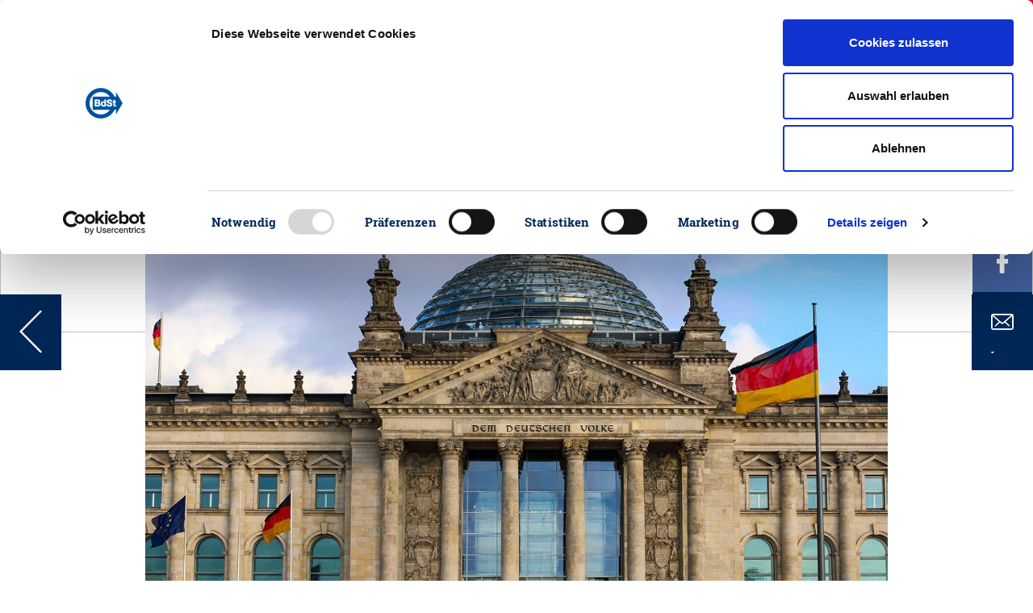

--- FILE ---
content_type: text/html; charset=utf-8
request_url: https://steuerzahler.de/aktuelles/detail/wir-muessen-zu-geordneten-staatsfinanzen-zurueck/
body_size: 9533
content:
<!DOCTYPE html>
<html lang="de">
<head>

<meta charset="utf-8">
<!-- 
	This website is powered by TYPO3 - inspiring people to share!
	TYPO3 is a free open source Content Management Framework initially created by Kasper Skaarhoj and licensed under GNU/GPL.
	TYPO3 is copyright 1998-2023 of Kasper Skaarhoj. Extensions are copyright of their respective owners.
	Information and contribution at https://typo3.org/
-->


<link rel="shortcut icon" href="/favicon.png" type="image/png">

<meta name="generator" content="TYPO3 CMS">
<meta name="viewport" content="width=device-width,initial-scale=1">
<meta name="msapplication-config" content="none">
<meta name="msapplication-TileColor" content="#ffffff">
<meta name="msapplication-tooltip" content="Bund der Steuerzahler Deutschland e.V.">
<meta name="application-name" content="Bund der Steuerzahler Deutschland e.V.">
<meta name="theme-color" content="#ffffff">
<meta property="og:title" content="Wir müssen zu geordneten Staatsfinanzen zurück!" />
<meta property="og:type" content="article" />
<meta property="og:url" content="https://steuerzahler.de/aktuelles/detail/wir-muessen-zu-geordneten-staatsfinanzen-zurueck/" />
<meta property="og:image" content="https://steuerzahler.de/fileadmin/_processed_/a/4/csm_Bundestag_frontale_Ansicht_56c5163590.jpg" />
<meta property="og:image:width" content="500" />
<meta property="og:image:height" content="334" />
<meta name="description" content="Bund der Steuerzahler kritisiert Bundeshaushalts-Entwurf 2022" />
<meta property="og:description" content="Bund der Steuerzahler kritisiert Bundeshaushalts-Entwurf 2022" />


<link rel="stylesheet" type="text/css" href="/typo3conf/ext/bdst_common/Resources/Public/CSS/font-awesome.css?1676288325" media="all">
<link rel="stylesheet" type="text/css" href="/typo3temp/assets/compressed/merged-3d3c689c13641a9a35c332d869265c66-718ebc116d453ea542fbbd2c4689dc17.css.gzip?1764928607" media="all">



<script src="/typo3conf/ext/bdst_common/Resources/Public/js/jquery-3.2.1.min.js?1676288325" type="text/javascript"></script>
<script src="/typo3conf/ext/bdst_common/Resources/Public/js/jquery-ui.min.js?1676288325" type="text/javascript"></script>
<script src="/typo3conf/ext/bdst_common/Resources/Public/js/Chart.bundle.min.js?1676288325" type="text/javascript"></script>

<script src="/typo3temp/assets/compressed/merged-14749e05441b5a31e18840ad35bf4d2b-929fc52c0cdf56cdc84e1568f7996629.js.gzip?1764928607" type="text/javascript"></script>



<title>Wir müssen zu geordneten Staatsfinanzen zurück!&nbsp;| Bund der Steuerzahler e.V.</title>    <script id="Cookiebot" src="https://consent.cookiebot.com/uc.js" data-cbid="ce414ac7-9141-4186-86fe-1c59524f4a7c" type="text/javascript" async></script><title>Detail | Bund der Steuerzahler e.V.</title><meta name="description" content=""><link rel="canonical" href="https://steuerzahler.de/aktuelles/detail/wir-muessen-zu-geordneten-staatsfinanzen-zurueck/?L=0&cHash=d0fc7ba7b58def4359ab4ba15689a4a8" /><meta name="twitter:card" content="summary" />      <script>
        var $buoop = {
            notify:{i:1,f:1,o:1,s:1,c:1},
            insecure:true,
            api:5,
            l:"de",
            text:"",
            reminder:24,
            test:false
        };
        function $buo_f(){
            var e = document.createElement("script");
            e.src = "//browser-update.org/update.min.js";
            document.body.appendChild(e);
        };
        try {document.addEventListener("DOMContentLoaded", $buo_f,false)}
            catch(e){window.attachEvent("onload", $buo_f)}
      </script><!-- Global site tag (gtag.js) - Google Analytics -->        <script type="text/plain" data-cookieconsent="statistics" async src="https://www.googletagmanager.com/gtag/js?id=UA-131240583-1"></script>        <script>        window.dataLayer = window.dataLayer || [];        function gtag(){dataLayer.push(arguments);}        gtag('js', new Date());        gtag('config', 'UA-131240583-1');        </script><!-- Google Tag Manager -->
<script type="text/plain" data-cookieconsent="statistics">(function(w,d,s,l,i){w[l]=w[l]||[];w[l].push({'gtm.start':
new Date().getTime(),event:'gtm.js'});var f=d.getElementsByTagName(s)[0],
j=d.createElement(s),dl=l!='dataLayer'?'&l='+l:'';j.async=true;j.src=
'https://www.googletagmanager.com/gtm.js?id='+i+dl;f.parentNode.insertBefore(j,f);
})(window,document,'script','dataLayer','GTM-WRXCSPZ');</script>
<!-- End Google Tag Manager --><link rel="apple-touch-icon" href="/typo3temp/assets/_processed_/4/d/csm_appicon-square_5c4149cc16.png"><link rel="apple-touch-icon" sizes="76x76" href="/typo3temp/assets/_processed_/4/d/csm_appicon-square_67218be7ae.png"><link rel="apple-touch-icon" sizes="120x120" href="/typo3temp/assets/_processed_/4/d/csm_appicon-square_778f59d4e0.png"><link rel="apple-touch-icon" sizes="152x152" href="/typo3temp/assets/_processed_/4/d/csm_appicon-square_a396c629f1.png"><meta name="msapplication-TileImage" content="/typo3temp/assets/_processed_/4/d/csm_appicon-square_afd33fe049.png"><meta name="msapplication-square70x70logo" content="/typo3temp/assets/_processed_/4/d/csm_appicon-square_6017a03512.png"><meta name="msapplication-square150x150logo" content="/typo3temp/assets/_processed_/4/d/csm_appicon-square_193ff710f7.png"><meta name="msapplication-square310x310logo" content="/typo3temp/assets/_processed_/4/d/csm_appicon-square_387073401e.png"><meta name="msapplication-wide310x150logo" content="/typo3temp/assets/_processed_/e/7/csm_appicon-wide_e083fd3e02.png">

</head>
<body>

<!-- Google Tag Manager (noscript) -->
<noscript><iframe src="https://www.googletagmanager.com/ns.html?id=GTM-WRXCSPZ"
height="0" width="0" style="display:none;visibility:hidden"></iframe></noscript>
<!-- End Google Tag Manager (noscript) --><div class="bdst_mobile_overlay"></div><div class="head_search_cont"><div id="c39" class="frame frame-default frame-type-list frame-layout-0"><div class="tx-kesearch-pi1">
	
	
			<div class="bdst_search">
    <form method="get" id="form_kesearch_pi1" name="form_kesearch_pi1"  action="/suchergebnisse/">
        <input id="filter" type="hidden" name="tx_kesearch_pi1[filter][1]" value="" />
        <input class="searchbar" autocomplete="off" type="text" id="ke_search_sword" name="tx_kesearch_pi1[sword]" value="" />
        <label for="ke_search_sword">Suchen</label>
        <button class="bdst_search-input">
            <img src="/fileadmin/Images/Search_Icon.svg" width="40" height="40" alt="" />
        </button>
    </form>
</div>

		
	

</div>
</div></div><header class="bdst_header"><a href="/"><div id="bdst_logo" class="bdst_header__block bdst_white_bg"><img class="bdst_header__block__icon" alt="Der Bund der Steuerzahler" src="/fileadmin/Images/BdSt_Logo.svg" width="51" height="42" /><span>Bund der Steuerzahler<br />Deutschland e.V.</span></div></a><a href="/mitglied-werden/"><div class="bdst_header__block membership bdst_red_light_bg"><img class="bdst_header__block__icon" src="/fileadmin/Images/User_Icon.svg" width="17" height="28" alt="" /><span class="bdst_header__block__name">Mitglied werden</span></div></a><div class="bdst_header__block bdst_blue_dark_bg" id="search_opener"><a href="#"><img class="bdst_header__block__icon" src="/fileadmin/Images/Search_Icon.svg" alt=""><span class="bdst_header__block__name">Suche</span></a></div><div class="bdst_header__block bdst_blue_dark_bg"><a href="/landesverbaende/"><img class="bdst_header__block__icon" src="/fileadmin/Images/Pin_Icon.svg" alt=""><span class="bdst_header__block__name">Vor Ort</span></a></div><div class="bdst_header__block bdst_blue_dark_bg"><a href="/presse/presseinformationen/"><img class="bdst_header__block__icon" src="/fileadmin/Images/Press_Icon.svg" alt=""><span class="bdst_header__block__name">Presse</span></a></div><div class="bdst_header__block bdst_blue_dark_bg bdst_header__block__burger"><div class="bdst_header__block__burger__icon"><span></span><span></span><span></span></div><span class="bdst_header__block__name">Men&uuml;</span></div><div class="bdst_block bdst_light_black_bg bdst_schuldenuhr bdst_maximized" data-uid="dc4" data-debtbegin="2634805290915" data-date="2026-01-01" data-population="83491249" data-debtstep="6918" data-intereststep="1601"><div class="bdst_schuldenuhr--left"><h2 class="bdst_schuldenuhr__counter debt-increment">€</h2><p>Neuverschuldung pro Sekunde</p></div><div class="bdst_schuldenuhr--midleft"><h2 class="bdst_schuldenuhr__counter debt-interest">€</h2><p>Zinsen pro Sekunde</p></div><div class="bdst_schuldenuhr--mid"><h2 class="bdst_schuldenuhr__counter debt-debt">€</h2><p>Staatsverschuldung Deutschland</p></div><div class="bdst_schuldenuhr--right"><h2 class="bdst_schuldenuhr__counter debt-percapita">€</h2><a href="https://steuerzahler.de/index.php?id=218"><p>Schulden pro Kopf</p></a></div></div></div><div id="bdst_login" class="bdst_header__block bdst_red_light_bg bdst_header__block__right"><a href="/login/"><img class="bdst_header__block__icon" src="/fileadmin/Images/Login_Icon.svg" alt=""><span class="bdst_header__block__name">Login</span></a></div></header><div class="bdst_mobile_header"><div class="bdst_mobile_header__menu_opener"><span></span><span></span><span></span></div><div class="bdst_mobile_header__logo"><a href="/"><img alt="Der Bund der Steuerzahler" src="/fileadmin/Images/BdSt_Logo.svg" width="51" height="42" /></a></div><div class="bdst_mobile_header__tools"><div class="bdst_mobile_header__tools__search"><img src="/fileadmin/Images/Search_Icon.svg" width="120" height="120" alt="" /></div><div class="bdst_mobile_header__tools__login"><a href="/login/"><img src="/fileadmin/Images/Login_Icon.svg" width="27" height="24" alt="" /></a></div></div></div><div class="bdst_navigation" id="bdst_navigation"><div class="container"><div class="bdst_navigation__head"><div class="bdst_navigation__close">
				Menü schlie&szlig;en
				<div class="bdst_navigation__close__icon"><span></span><span></span></div></div></div><div class="bdst_navigation__body row"><div class="col-xl-3 col-lg-12 bdst_navigation__body_tabs"><a class="menu-control-link current" href="#part1" data-menutab="part1">Aktion &amp; Position</a><a class="menu-control-link" href="#part2" data-menutab="part2">Service &amp; Musterklagen</a><a class="menu-control-link" href="#part3" data-menutab="part3">Mitmachen &amp; Spenden</a><a class="menu-control-link" href="#part4" data-menutab="part4">Über uns</a><a class="menu-control-link" href="#part5" data-menutab="part5">Presse</a></div><div class="col-xl-9 col-lg-12 bdst_navigation__body_tabs__data"><div class="menu-control-tab current" id="part1"><div class="row"><div class="col-md-4 col-sm-6"><div id="c206" class="frame frame-default frame-type-menu_pages frame-layout-0"><header><h4 class="">
				Staatsausgaben
			</h4></header><ul><li><a href="/aktion-position/staatsverschuldung/schuldenuhr/" title="Die Schuldenuhr Deutschlands"><span>Die Schuldenuhr Deutschlands</span></a></li><li><a href="/service/publikationen/das-schwarzbuch/" title="Das Schwarzbuch - Die öffentliche Verschwendung"><span>Das Schwarzbuch - Die öffentliche Verschwendung</span></a></li><li><a href="/service/publikationen/bdst-sparbuch/" title="BdSt-Sparbuch für den Bundeshaushalt 2024"><span>BdSt-Sparbuch für den Bundeshaushalt 2024</span></a></li><li><a href="/kommunen/" title="Kommunen"><span>Kommunen</span></a></li><li><a href="/aktion-position/politikfinanzierung/" title="Politikfinanzierung"><span>Politikfinanzierung</span></a></li><li><a href="/aktion-position/haushaltspolitik/europa/" title="Europa"><span>Europa</span></a></li></ul></div></div><div class="col-md-4 col-sm-6"><div id="c122" class="frame frame-default frame-type-menu_pages frame-layout-0"><header><h4 class="">
				Steuerrecht
			</h4></header><ul><li><a href="/grundsteuer/" title="Grundsteuer"><span>Grundsteuer</span></a></li><li><a href="/solidaritaetszuschlag/" title="Solidaritätszuschlag"><span>Solidaritätszuschlag</span></a></li><li><a href="/aktion-position/steuerpolitik/wohnkosten/" title="Wohnkosten"><span>Wohnkosten</span></a></li><li><a href="/aktion-position/steuerpolitik/senioren-und-steuern/" title="Senioren und Steuern"><span>Senioren und Steuern</span></a></li></ul></div></div><div class="col-md-4 col-sm-6"><div id="c592" class="frame frame-default frame-type-menu_pages frame-layout-0"><header><h4 class="">
				Steuerpolitik
			</h4></header><ul><li><a href="/bundesregierung/" title="Bundesregierung"><span>Bundesregierung</span></a></li><li><a href="/belastungs-check/" title="Belastungs-Check"><span>Belastungs-Check</span></a></li><li><a href="/aktion-position/steuerrecht/steuervereinfachung/" title="Steuervereinfachung"><span>Steuervereinfachung</span></a></li><li><a href="/aktion-position/steuerrecht/stellungnahmen/" title="Stellungnahmen &amp; Eingaben"><span>Stellungnahmen &amp; Eingaben</span></a></li><li><a href="/musterklagen/" title="Aktuelle Klagen"><span>Aktuelle Klagen</span></a></li></ul></div></div></div><div class="mobile-menu-container"><ul><li><span data-tab="item206">Staatsausgaben</span></li><li><span data-tab="item122">Steuerrecht</span></li><li><span data-tab="item592">Steuerpolitik</span></li></ul><nav id="item206"><div class="bdst_mobile_navigation__menu__submenu__back"><i class="fa fa-angle-left"></i> Zurück</div><span class="bdst_mobile_navigation__menu__submenu__header">Staatsausgaben</span><div id="c206" class="frame frame-default frame-type-menu_pages frame-layout-0"><header><h4 class="">
				Staatsausgaben
			</h4></header><ul><li><a href="/aktion-position/staatsverschuldung/schuldenuhr/" title="Die Schuldenuhr Deutschlands"><span>Die Schuldenuhr Deutschlands</span></a></li><li><a href="/service/publikationen/das-schwarzbuch/" title="Das Schwarzbuch - Die öffentliche Verschwendung"><span>Das Schwarzbuch - Die öffentliche Verschwendung</span></a></li><li><a href="/service/publikationen/bdst-sparbuch/" title="BdSt-Sparbuch für den Bundeshaushalt 2024"><span>BdSt-Sparbuch für den Bundeshaushalt 2024</span></a></li><li><a href="/kommunen/" title="Kommunen"><span>Kommunen</span></a></li><li><a href="/aktion-position/politikfinanzierung/" title="Politikfinanzierung"><span>Politikfinanzierung</span></a></li><li><a href="/aktion-position/haushaltspolitik/europa/" title="Europa"><span>Europa</span></a></li></ul></div></nav><nav id="item122"><div class="bdst_mobile_navigation__menu__submenu__back"><i class="fa fa-angle-left"></i> Zurück</div><span class="bdst_mobile_navigation__menu__submenu__header">Steuerrecht</span><div id="c122" class="frame frame-default frame-type-menu_pages frame-layout-0"><header><h4 class="">
				Steuerrecht
			</h4></header><ul><li><a href="/grundsteuer/" title="Grundsteuer"><span>Grundsteuer</span></a></li><li><a href="/solidaritaetszuschlag/" title="Solidaritätszuschlag"><span>Solidaritätszuschlag</span></a></li><li><a href="/aktion-position/steuerpolitik/wohnkosten/" title="Wohnkosten"><span>Wohnkosten</span></a></li><li><a href="/aktion-position/steuerpolitik/senioren-und-steuern/" title="Senioren und Steuern"><span>Senioren und Steuern</span></a></li></ul></div></nav><nav id="item592"><div class="bdst_mobile_navigation__menu__submenu__back"><i class="fa fa-angle-left"></i> Zurück</div><span class="bdst_mobile_navigation__menu__submenu__header">Steuerpolitik</span><div id="c592" class="frame frame-default frame-type-menu_pages frame-layout-0"><header><h4 class="">
				Steuerpolitik
			</h4></header><ul><li><a href="/bundesregierung/" title="Bundesregierung"><span>Bundesregierung</span></a></li><li><a href="/belastungs-check/" title="Belastungs-Check"><span>Belastungs-Check</span></a></li><li><a href="/aktion-position/steuerrecht/steuervereinfachung/" title="Steuervereinfachung"><span>Steuervereinfachung</span></a></li><li><a href="/aktion-position/steuerrecht/stellungnahmen/" title="Stellungnahmen &amp; Eingaben"><span>Stellungnahmen &amp; Eingaben</span></a></li><li><a href="/musterklagen/" title="Aktuelle Klagen"><span>Aktuelle Klagen</span></a></li></ul></div></nav></div><div class="bdst_navigation__footer"><div id="c128" class="frame frame-default frame-type-dce_dceuid8 frame-layout-0"><a href="/mitglied-werden/"><div class="bdst_navigation__footer__block"><img class="bdst_navigation__footer__block__icon" src="/fileadmin/Images/User_Icon.svg" width="17" height="28" alt="" /><span class="bdst_navigation__footer__block__name">Mitglied werden</span></div></a></div><div id="c127" class="frame frame-default frame-type-dce_dceuid8 frame-layout-0"><a href="/newsletter/"><div class="bdst_navigation__footer__block"><img class="bdst_navigation__footer__block__icon" src="/fileadmin/Images/newsletter.svg" width="31" height="28" alt="" /><span class="bdst_navigation__footer__block__name">Newsletter</span></div></a></div><div id="c126" class="frame frame-default frame-type-dce_dceuid8 frame-layout-0"><a href="/login/"><div class="bdst_navigation__footer__block"><img class="bdst_navigation__footer__block__icon" src="/fileadmin/Images/iconset1/Login_Icon.svg" width="27" height="24" alt="" /><span class="bdst_navigation__footer__block__name">Login</span></div></a></div><div id="c125" class="frame frame-default frame-type-dce_dceuid8 frame-layout-0"><a href="/service/publikationen/das-schwarzbuch/"><div class="bdst_navigation__footer__block"><img class="bdst_navigation__footer__block__icon" src="/fileadmin/Images/schwarzbuch.svg" width="32" height="32" alt="" /><span class="bdst_navigation__footer__block__name">Schwarzbuch</span></div></a></div></div></div><div class="menu-control-tab" id="part2"><div class="row"><div class="col-md-4 col-sm-6"><div id="c598" class="frame frame-default frame-type-menu_pages frame-layout-0"><header><h4 class="">
				Infos für Sie
			</h4></header><ul><li><a href="/service/publikationen/das-schwarzbuch/" title="Das Schwarzbuch - Die öffentliche Verschwendung"><span>Das Schwarzbuch - Die öffentliche Verschwendung</span></a></li><li><a href="/service/publikationen/der-steuerzahler/" title="Der Steuerzahler"><span>Der Steuerzahler</span></a></li><li><a href="/ratgeber/" title="Ratgeber Übersicht"><span>Ratgeber Übersicht</span></a></li><li><a href="/info-service/" title="INFO-Service"><span>INFO-Service</span></a></li><li><a href="/broschueren/" title="Service-Broschüren"><span>Service-Broschüren</span></a></li><li><a href="/musterbriefe/" title="Musterbriefe"><span>Musterbriefe</span></a></li><li><a href="/steuerberatersuche/" title="Steuerberatersuche"><span>Steuerberatersuche</span></a></li></ul></div></div><div class="col-md-4 col-sm-6"><div id="c597" class="frame frame-default frame-type-menu_pages frame-layout-0"><header><h4 class="">
				Wissenswertes
			</h4></header><ul><li><a href="/steuernews/" title="Steuer-News"><span>Steuer-News</span></a></li><li><a href="/aktion-position/steuerrecht/meine-erste-steuererklaerung/" title="Meine erste Steuererklärung"><span>Meine erste Steuererklärung</span></a></li><li><a href="/service/wissenswertes/werbungskosten-abc/" title="Werbungskosten ABC"><span>Werbungskosten ABC</span></a></li><li><a href="/aktion-position/steuerrecht/steuernvonabisz/" title="Steuern von A bis Z"><span>Steuern von A bis Z</span></a></li><li><a href="/veranstaltungen/" title="Veranstaltungen &amp; Termine"><span>Veranstaltungen &amp; Termine</span></a></li></ul></div><div id="c599" class="frame frame-default frame-type-menu_pages frame-layout-0"><header><h4 class="">
				Musterklagen
			</h4></header><ul><li><a href="/musterklagen/" title="Aktuelle Klagen"><span>Aktuelle Klagen</span></a></li><li><a href="/service/musterklagen/so-profitieren-sie/" title="So profitieren Sie"><span>So profitieren Sie</span></a></li><li><a href="/service/musterklagen/erfolge/" title="Erfolge"><span>Erfolge</span></a></li></ul></div></div><div class="col-md-4 col-sm-6"><div id="c3562" class="frame frame-default frame-type-text frame-layout-0"><h5><strong>Info-Hotline</strong></h5><p>030 259396-0</p><h5><strong>E-Mail</strong></h5><p><a href="javascript:linkTo_UnCryptMailto('nbjmup+jogpAtufvfsabimfs\/ef');">info(at)steuerzahler.de</a></p></div><div id="c600" class="frame frame-default frame-type-menu_pages frame-layout-0"><header><h4 class="">
				Kontakt
			</h4></header><ul><li><a href="/kontakt/" title="Mitarbeiter des Bundes der Steuerzahler Deutschland e. V."><span>Mitarbeiter des Bundes der Steuerzahler Deutschland e. V.</span></a></li><li><a href="/landesverbaende/" title="Landesverbände des BdSt"><span>Landesverbände des BdSt</span></a></li></ul></div></div></div><div class="mobile-menu-container"><ul><li><span data-tab="item598">Infos für Sie</span></li><li><span data-tab="item597">Wissenswertes</span></li><li><span data-tab="item599">Musterklagen</span></li><li><span data-tab="item600">Kontakt</span></li></ul><nav id="item598"><div class="bdst_mobile_navigation__menu__submenu__back"><i class="fa fa-angle-left"></i> Zurück</div><span class="bdst_mobile_navigation__menu__submenu__header">Infos für Sie</span><div id="c598" class="frame frame-default frame-type-menu_pages frame-layout-0"><header><h4 class="">
				Infos für Sie
			</h4></header><ul><li><a href="/service/publikationen/das-schwarzbuch/" title="Das Schwarzbuch - Die öffentliche Verschwendung"><span>Das Schwarzbuch - Die öffentliche Verschwendung</span></a></li><li><a href="/service/publikationen/der-steuerzahler/" title="Der Steuerzahler"><span>Der Steuerzahler</span></a></li><li><a href="/ratgeber/" title="Ratgeber Übersicht"><span>Ratgeber Übersicht</span></a></li><li><a href="/info-service/" title="INFO-Service"><span>INFO-Service</span></a></li><li><a href="/broschueren/" title="Service-Broschüren"><span>Service-Broschüren</span></a></li><li><a href="/musterbriefe/" title="Musterbriefe"><span>Musterbriefe</span></a></li><li><a href="/steuerberatersuche/" title="Steuerberatersuche"><span>Steuerberatersuche</span></a></li></ul></div></nav><nav id="item597"><div class="bdst_mobile_navigation__menu__submenu__back"><i class="fa fa-angle-left"></i> Zurück</div><span class="bdst_mobile_navigation__menu__submenu__header">Wissenswertes</span><div id="c597" class="frame frame-default frame-type-menu_pages frame-layout-0"><header><h4 class="">
				Wissenswertes
			</h4></header><ul><li><a href="/steuernews/" title="Steuer-News"><span>Steuer-News</span></a></li><li><a href="/aktion-position/steuerrecht/meine-erste-steuererklaerung/" title="Meine erste Steuererklärung"><span>Meine erste Steuererklärung</span></a></li><li><a href="/service/wissenswertes/werbungskosten-abc/" title="Werbungskosten ABC"><span>Werbungskosten ABC</span></a></li><li><a href="/aktion-position/steuerrecht/steuernvonabisz/" title="Steuern von A bis Z"><span>Steuern von A bis Z</span></a></li><li><a href="/veranstaltungen/" title="Veranstaltungen &amp; Termine"><span>Veranstaltungen &amp; Termine</span></a></li></ul></div></nav><nav id="item599"><div class="bdst_mobile_navigation__menu__submenu__back"><i class="fa fa-angle-left"></i> Zurück</div><span class="bdst_mobile_navigation__menu__submenu__header">Musterklagen</span><div id="c599" class="frame frame-default frame-type-menu_pages frame-layout-0"><header><h4 class="">
				Musterklagen
			</h4></header><ul><li><a href="/musterklagen/" title="Aktuelle Klagen"><span>Aktuelle Klagen</span></a></li><li><a href="/service/musterklagen/so-profitieren-sie/" title="So profitieren Sie"><span>So profitieren Sie</span></a></li><li><a href="/service/musterklagen/erfolge/" title="Erfolge"><span>Erfolge</span></a></li></ul></div></nav><nav id="item600"><div class="bdst_mobile_navigation__menu__submenu__back"><i class="fa fa-angle-left"></i> Zurück</div><span class="bdst_mobile_navigation__menu__submenu__header">Kontakt</span><div id="c600" class="frame frame-default frame-type-menu_pages frame-layout-0"><header><h4 class="">
				Kontakt
			</h4></header><ul><li><a href="/kontakt/" title="Mitarbeiter des Bundes der Steuerzahler Deutschland e. V."><span>Mitarbeiter des Bundes der Steuerzahler Deutschland e. V.</span></a></li><li><a href="/landesverbaende/" title="Landesverbände des BdSt"><span>Landesverbände des BdSt</span></a></li></ul></div></nav></div><div class="bdst_navigation__footer"><div id="c5803" class="frame frame-default frame-type-dce_dceuid8 frame-layout-0"><a href="/mitglied-werden/"><div class="bdst_navigation__footer__block"><img class="bdst_navigation__footer__block__icon" src="/fileadmin/Images/iconset1/User_Icon.svg" width="17" height="28" alt="" /><span class="bdst_navigation__footer__block__name">Mitglied werden</span></div></a></div><div id="c602" class="frame frame-default frame-type-dce_dceuid8 frame-layout-0"><a href="/newsletter/"><div class="bdst_navigation__footer__block"><img class="bdst_navigation__footer__block__icon" src="/fileadmin/Images/iconset1/newsletter.svg" width="31" height="28" alt="" /><span class="bdst_navigation__footer__block__name">Newsletter</span></div></a></div><div id="c5802" class="frame frame-default frame-type-dce_dceuid8 frame-layout-0"><a href="/mitgliederbereich/"><div class="bdst_navigation__footer__block"><img class="bdst_navigation__footer__block__icon" src="/fileadmin/Images/iconset1/Login_Icon.svg" width="27" height="24" alt="" /><span class="bdst_navigation__footer__block__name">Login</span></div></a></div><div id="c601" class="frame frame-default frame-type-dce_dceuid8 frame-layout-0"><a href="/probeexemplar/"><div class="bdst_navigation__footer__block"><img class="bdst_navigation__footer__block__icon" src="/fileadmin/Images/iconset1/brochure_publications.svg" width="29" height="41" alt="" /><span class="bdst_navigation__footer__block__name">Probeexemplar der Steuerzahler</span></div></a></div></div></div><div class="menu-control-tab" id="part3"><div class="row"><div class="col-md-4 col-sm-6"><div id="c121" class="frame frame-default frame-type-menu_pages frame-layout-0"><header><h4 class="">
				Mitmachen
			</h4></header><ul><li><a href="/newsletter/" title="Newsletter abonnieren"><span>Newsletter abonnieren</span></a></li><li><a href="/mitmachen/verschwendungsfallmelden/" title="Verschwendungsfall melden"><span>Verschwendungsfall melden</span></a></li><li><a href="/mitmachen/privat-vor-staat/" title="Privat vor Staat!"><span>Privat vor Staat!</span></a></li><li><a href="/mitmachen/buerokratieabbaubeschleunigen/" title="Bürokratieabbau beschleunigen"><span>Bürokratieabbau beschleunigen</span></a></li></ul></div></div><div class="col-md-4 col-sm-6"><div id="c5280" class="frame frame-default frame-type-menu_pages frame-layout-0"><header><h4 class="">
				Teilhaben
			</h4></header><ul><li><a href="/mitgliederbereich/" title="Mitgliederbereich"><span>Mitgliederbereich</span></a></li><li><a href="/mitglied-werden/" title="Mitglied werden"><span>Mitglied werden</span></a></li><li><a href="/mitgliedervorteile/" title="Mitgliedervorteile"><span>Mitgliedervorteile</span></a></li><li><a href="/veranstaltungen/" title="Veranstaltungen &amp; Termine"><span>Veranstaltungen &amp; Termine</span></a></li></ul></div></div><div class="col-md-4 col-sm-6"><div id="c596" class="frame frame-default frame-type-menu_pages frame-layout-0"><header><h4 class="">
				Spenden
			</h4></header><ul><li><a href="/spenden/" title="Unterstützen Sie unsere Arbeit!"><span>Unterstützen Sie unsere Arbeit!</span></a></li><li><a href="/mitmachen/xxl-bundestagstoppen/" title="XXL-Bundestag verhindern!"><span>XXL-Bundestag verhindern!</span></a></li><li><a href="/mitmachen/grundsteuerdarfnichtsteigen/" title="Grundsteuer darf nicht steigen!"><span>Grundsteuer darf nicht steigen!</span></a></li><li><a href="/mitmachen/soli-abschaffen/" title="Soli abschaffen!"><span>Soli abschaffen!</span></a></li><li><a href="/mitmachen/musterklagen-unterstuetzen/" title="Musterklagen unterstützen!"><span>Musterklagen unterstützen!</span></a></li></ul></div></div></div><div class="mobile-menu-container"><ul><li><span data-tab="item121">Mitmachen</span></li><li><span data-tab="item5280">Teilhaben</span></li><li><span data-tab="item596">Spenden</span></li></ul><nav id="item121"><div class="bdst_mobile_navigation__menu__submenu__back"><i class="fa fa-angle-left"></i> Zurück</div><span class="bdst_mobile_navigation__menu__submenu__header">Mitmachen</span><div id="c121" class="frame frame-default frame-type-menu_pages frame-layout-0"><header><h4 class="">
				Mitmachen
			</h4></header><ul><li><a href="/newsletter/" title="Newsletter abonnieren"><span>Newsletter abonnieren</span></a></li><li><a href="/mitmachen/verschwendungsfallmelden/" title="Verschwendungsfall melden"><span>Verschwendungsfall melden</span></a></li><li><a href="/mitmachen/privat-vor-staat/" title="Privat vor Staat!"><span>Privat vor Staat!</span></a></li><li><a href="/mitmachen/buerokratieabbaubeschleunigen/" title="Bürokratieabbau beschleunigen"><span>Bürokratieabbau beschleunigen</span></a></li></ul></div></nav><nav id="item5280"><div class="bdst_mobile_navigation__menu__submenu__back"><i class="fa fa-angle-left"></i> Zurück</div><span class="bdst_mobile_navigation__menu__submenu__header">Teilhaben</span><div id="c5280" class="frame frame-default frame-type-menu_pages frame-layout-0"><header><h4 class="">
				Teilhaben
			</h4></header><ul><li><a href="/mitgliederbereich/" title="Mitgliederbereich"><span>Mitgliederbereich</span></a></li><li><a href="/mitglied-werden/" title="Mitglied werden"><span>Mitglied werden</span></a></li><li><a href="/mitgliedervorteile/" title="Mitgliedervorteile"><span>Mitgliedervorteile</span></a></li><li><a href="/veranstaltungen/" title="Veranstaltungen &amp; Termine"><span>Veranstaltungen &amp; Termine</span></a></li></ul></div></nav><nav id="item596"><div class="bdst_mobile_navigation__menu__submenu__back"><i class="fa fa-angle-left"></i> Zurück</div><span class="bdst_mobile_navigation__menu__submenu__header">Spenden</span><div id="c596" class="frame frame-default frame-type-menu_pages frame-layout-0"><header><h4 class="">
				Spenden
			</h4></header><ul><li><a href="/spenden/" title="Unterstützen Sie unsere Arbeit!"><span>Unterstützen Sie unsere Arbeit!</span></a></li><li><a href="/mitmachen/xxl-bundestagstoppen/" title="XXL-Bundestag verhindern!"><span>XXL-Bundestag verhindern!</span></a></li><li><a href="/mitmachen/grundsteuerdarfnichtsteigen/" title="Grundsteuer darf nicht steigen!"><span>Grundsteuer darf nicht steigen!</span></a></li><li><a href="/mitmachen/soli-abschaffen/" title="Soli abschaffen!"><span>Soli abschaffen!</span></a></li><li><a href="/mitmachen/musterklagen-unterstuetzen/" title="Musterklagen unterstützen!"><span>Musterklagen unterstützen!</span></a></li></ul></div></nav></div><div class="bdst_navigation__footer"><div id="c603" class="frame frame-default frame-type-dce_dceuid8 frame-layout-0"><a href="/mitglied-werden/"><div class="bdst_navigation__footer__block"><img class="bdst_navigation__footer__block__icon" src="/fileadmin/Images/iconset1/User_Icon.svg" width="17" height="28" alt="" /><span class="bdst_navigation__footer__block__name">Mitglied werden</span></div></a></div><div id="c5804" class="frame frame-default frame-type-dce_dceuid8 frame-layout-0"><a href="/newsletter/"><div class="bdst_navigation__footer__block"><img class="bdst_navigation__footer__block__icon" src="/fileadmin/Images/iconset1/newsletter.svg" width="31" height="28" alt="" /><span class="bdst_navigation__footer__block__name">Newsletter abonnieren</span></div></a></div><div id="c5801" class="frame frame-default frame-type-dce_dceuid8 frame-layout-0"><a href="/login/"><div class="bdst_navigation__footer__block"><img class="bdst_navigation__footer__block__icon" src="/fileadmin/Images/iconset1/Login_Icon.svg" width="27" height="24" alt="" /><span class="bdst_navigation__footer__block__name">Login</span></div></a></div><div id="c604" class="frame frame-default frame-type-dce_dceuid8 frame-layout-0"><a href="/spenden/"><div class="bdst_navigation__footer__block"><img class="bdst_navigation__footer__block__icon" src="/fileadmin/Images/iconset1/donation.svg" width="32" height="32" alt="" /><span class="bdst_navigation__footer__block__name">Spenden</span></div></a></div></div></div><div class="menu-control-tab" id="part4"><div class="row"><div class="col-md-4 col-sm-6"><div id="c605" class="frame frame-default frame-type-menu_pages frame-layout-0"><header><h4 class="">
				Über uns
			</h4></header><ul><li><a href="/ueber-uns/kontakt/der-bdst/" title="Der BdSt stellt sich vor"><span>Der BdSt stellt sich vor</span></a></li><li><a href="/ueber-uns/kontakt/aufbau-und-struktur/" title="Aufbau &amp; Struktur"><span>Aufbau &amp; Struktur</span></a></li><li><a href="/ueber-uns/kontakt/erfolge-des-bdst/" title="Erfolge des BdSt"><span>Erfolge des BdSt</span></a></li><li><a href="/karriere/" title="Karriere beim BdSt"><span>Karriere beim BdSt</span></a></li></ul></div></div><div class="col-md-4 col-sm-6"><div id="c606" class="frame frame-default frame-type-menu_pages frame-layout-0"><header><h4 class="">
				Das Team
			</h4></header><ul><li><a href="/ueber-uns/ueber-uns/der-bdst-vorstand/" title="Unser Bundesvorstand"><span>Unser Bundesvorstand</span></a></li><li><a href="/kontakt/" title="Mitarbeiter des Bundes der Steuerzahler Deutschland e. V."><span>Mitarbeiter des Bundes der Steuerzahler Deutschland e. V.</span></a></li><li><a href="/landesverbaende/" title="Landesverbände des BdSt"><span>Landesverbände des BdSt</span></a></li></ul></div></div><div class="col-md-4 col-sm-6"><div id="c607" class="frame frame-default frame-type-menu_pages frame-layout-0"><header><h4 class="">
				DSi - Das Deutsche Steuerzahlerinstitut
			</h4></header><ul><li><a href="/ueber-uns/dsi/" title="DSi - Das Deutsche Steuerzahlerinstitut"><span>DSi - Das Deutsche Steuerzahlerinstitut</span></a></li><li><a href="/dsi/dsi-vorstand/" title="Der DSi-Vorstand"><span>Der DSi-Vorstand</span></a></li></ul></div></div></div><div class="mobile-menu-container"><ul><li><span data-tab="item605">Über uns</span></li><li><span data-tab="item606">Das Team</span></li><li><span data-tab="item607">DSi - Das Deutsche Steuerzahlerinstitut</span></li></ul><nav id="item605"><div class="bdst_mobile_navigation__menu__submenu__back"><i class="fa fa-angle-left"></i> Zurück</div><span class="bdst_mobile_navigation__menu__submenu__header">Über uns</span><div id="c605" class="frame frame-default frame-type-menu_pages frame-layout-0"><header><h4 class="">
				Über uns
			</h4></header><ul><li><a href="/ueber-uns/kontakt/der-bdst/" title="Der BdSt stellt sich vor"><span>Der BdSt stellt sich vor</span></a></li><li><a href="/ueber-uns/kontakt/aufbau-und-struktur/" title="Aufbau &amp; Struktur"><span>Aufbau &amp; Struktur</span></a></li><li><a href="/ueber-uns/kontakt/erfolge-des-bdst/" title="Erfolge des BdSt"><span>Erfolge des BdSt</span></a></li><li><a href="/karriere/" title="Karriere beim BdSt"><span>Karriere beim BdSt</span></a></li></ul></div></nav><nav id="item606"><div class="bdst_mobile_navigation__menu__submenu__back"><i class="fa fa-angle-left"></i> Zurück</div><span class="bdst_mobile_navigation__menu__submenu__header">Das Team</span><div id="c606" class="frame frame-default frame-type-menu_pages frame-layout-0"><header><h4 class="">
				Das Team
			</h4></header><ul><li><a href="/ueber-uns/ueber-uns/der-bdst-vorstand/" title="Unser Bundesvorstand"><span>Unser Bundesvorstand</span></a></li><li><a href="/kontakt/" title="Mitarbeiter des Bundes der Steuerzahler Deutschland e. V."><span>Mitarbeiter des Bundes der Steuerzahler Deutschland e. V.</span></a></li><li><a href="/landesverbaende/" title="Landesverbände des BdSt"><span>Landesverbände des BdSt</span></a></li></ul></div></nav><nav id="item607"><div class="bdst_mobile_navigation__menu__submenu__back"><i class="fa fa-angle-left"></i> Zurück</div><span class="bdst_mobile_navigation__menu__submenu__header">DSi - Das Deutsche Steuerzahlerinstitut</span><div id="c607" class="frame frame-default frame-type-menu_pages frame-layout-0"><header><h4 class="">
				DSi - Das Deutsche Steuerzahlerinstitut
			</h4></header><ul><li><a href="/ueber-uns/dsi/" title="DSi - Das Deutsche Steuerzahlerinstitut"><span>DSi - Das Deutsche Steuerzahlerinstitut</span></a></li><li><a href="/dsi/dsi-vorstand/" title="Der DSi-Vorstand"><span>Der DSi-Vorstand</span></a></li></ul></div></nav></div><div class="bdst_navigation__footer"><div id="c5800" class="frame frame-default frame-type-dce_dceuid8 frame-layout-0"><a href="/mitglied-werden/"><div class="bdst_navigation__footer__block"><img class="bdst_navigation__footer__block__icon" src="/fileadmin/Images/iconset1/User_Icon.svg" width="17" height="28" alt="" /><span class="bdst_navigation__footer__block__name">Mitglied werden</span></div></a></div><div id="c5799" class="frame frame-default frame-type-dce_dceuid8 frame-layout-0"><a href="/spenden/"><div class="bdst_navigation__footer__block"><img class="bdst_navigation__footer__block__icon" src="/fileadmin/Images/iconset1/donation.svg" width="32" height="32" alt="" /><span class="bdst_navigation__footer__block__name">Spenden</span></div></a></div><div id="c5798" class="frame frame-default frame-type-dce_dceuid8 frame-layout-0"><a href="/login/"><div class="bdst_navigation__footer__block"><img class="bdst_navigation__footer__block__icon" src="/fileadmin/Images/iconset1/Login_Icon.svg" width="27" height="24" alt="" /><span class="bdst_navigation__footer__block__name">Login</span></div></a></div><div id="c608" class="frame frame-default frame-type-dce_dceuid8 frame-layout-0"><a href="/kontakt/"><div class="bdst_navigation__footer__block"><img class="bdst_navigation__footer__block__icon" src="/fileadmin/Images/iconset1/telephone_departments.svg" width="41" height="41" alt="" /><span class="bdst_navigation__footer__block__name">Kontakt</span></div></a></div></div></div><div class="menu-control-tab" id="part5"><div class="row"><div class="col-md-4 col-sm-6"><div id="c609" class="frame frame-default frame-type-menu_pages frame-layout-0"><header><h4 class="">
				Pressebereich
			</h4></header><ul><li><a href="/presse/presseinformationen/" title="Presseinformationen"><span>Presseinformationen</span></a></li><li><a href="/presse/pressespiegel/" title="Pressespiegel"><span>Pressespiegel</span></a></li><li><a href="/presse/pressekontakte/" title="Pressekontakte"><span>Pressekontakte</span></a></li><li><a href="/presse/presseverteiler/" title="Presseverteiler"><span>Presseverteiler</span></a></li></ul></div></div><div class="col-md-4 col-sm-6"><div id="c611" class="frame frame-default frame-type-menu_pages frame-layout-0"><header><h4 class="">
				VIP - Pressebereich
			</h4></header><ul><li><a href="/presse/anmeldungvip-pressebereich/" title="Anmeldung VIP-Pressebereich"><span>Anmeldung VIP-Pressebereich</span></a></li><li><a href="/presse/vip-pressebereich/" title="Login VIP-Pressebereich"><span>Login VIP-Pressebereich</span></a></li></ul></div></div><div class="col-md-4 col-sm-6"></div></div><div class="mobile-menu-container"><ul><li><span data-tab="item609">Pressebereich</span></li><li><span data-tab="item611">VIP - Pressebereich</span></li></ul><nav id="item609"><div class="bdst_mobile_navigation__menu__submenu__back"><i class="fa fa-angle-left"></i> Zurück</div><span class="bdst_mobile_navigation__menu__submenu__header">Pressebereich</span><div id="c609" class="frame frame-default frame-type-menu_pages frame-layout-0"><header><h4 class="">
				Pressebereich
			</h4></header><ul><li><a href="/presse/presseinformationen/" title="Presseinformationen"><span>Presseinformationen</span></a></li><li><a href="/presse/pressespiegel/" title="Pressespiegel"><span>Pressespiegel</span></a></li><li><a href="/presse/pressekontakte/" title="Pressekontakte"><span>Pressekontakte</span></a></li><li><a href="/presse/presseverteiler/" title="Presseverteiler"><span>Presseverteiler</span></a></li></ul></div></nav><nav id="item611"><div class="bdst_mobile_navigation__menu__submenu__back"><i class="fa fa-angle-left"></i> Zurück</div><span class="bdst_mobile_navigation__menu__submenu__header">VIP - Pressebereich</span><div id="c611" class="frame frame-default frame-type-menu_pages frame-layout-0"><header><h4 class="">
				VIP - Pressebereich
			</h4></header><ul><li><a href="/presse/anmeldungvip-pressebereich/" title="Anmeldung VIP-Pressebereich"><span>Anmeldung VIP-Pressebereich</span></a></li><li><a href="/presse/vip-pressebereich/" title="Login VIP-Pressebereich"><span>Login VIP-Pressebereich</span></a></li></ul></div></nav></div><div class="bdst_navigation__footer"><div id="c612" class="frame frame-default frame-type-dce_dceuid8 frame-layout-0"><a href="/presse/presseverteiler/"><div class="bdst_navigation__footer__block"><img class="bdst_navigation__footer__block__icon" src="/fileadmin/Images/iconset1/Press_Icon.svg" width="31" height="25" alt="" /><span class="bdst_navigation__footer__block__name">In Presseverteiler eintragen</span></div></a></div><div id="c5805" class="frame frame-default frame-type-dce_dceuid8 frame-layout-0"><a href="/newsletter/"><div class="bdst_navigation__footer__block"><img class="bdst_navigation__footer__block__icon" src="/fileadmin/Images/iconset1/newsletter.svg" width="31" height="28" alt="" /><span class="bdst_navigation__footer__block__name">Newsletter</span></div></a></div><div id="c613" class="frame frame-default frame-type-dce_dceuid8 frame-layout-0"><a href="/presse/vip-pressebereich/"><div class="bdst_navigation__footer__block"><img class="bdst_navigation__footer__block__icon" src="/fileadmin/Images/iconset1/Press_Icon.svg" width="31" height="25" alt="" /><span class="bdst_navigation__footer__block__name">VIP-Presselogin</span></div></a></div></div></div></div></div></div></div><div class="bdst_mobile_navigation" id="bdst_mobile_navigation"><div class="bdst_mobile_navigation__header"><div class="bdst_mobile_navigation__header__button"><span></span><span></span><span></span></div><h3 class="bdst_mobile_navigation__header__button__info">Menü schließen</h3></div><div class="bdst_mobile_navigation__menu"><nav><ul><li><span data-tab="part1">Aktion &amp; Position</span></li><li><span data-tab="part2">Service &amp; Musterklagen</span></li><li><span data-tab="part3">Mitmachen &amp; Spenden</span></li><li><span data-tab="part4">Über uns</span></li><li><span data-tab="part5">Presse</span></li></ul></nav><nav id="part1" class="bdst_mobile_navigation__menu__submenu"><div class="bdst_mobile_navigation__menu__submenu__back"><i class="fa fa-angle-left"></i> Zurück</div><span class="bdst_mobile_navigation__menu__submenu__header">Aktion &amp; Position</span><div class="row"><div class="col-md-4 col-sm-6"><div id="c206" class="frame frame-default frame-type-menu_pages frame-layout-0"><header><h4 class="">
				Staatsausgaben
			</h4></header><ul><li><a href="/aktion-position/staatsverschuldung/schuldenuhr/" title="Die Schuldenuhr Deutschlands"><span>Die Schuldenuhr Deutschlands</span></a></li><li><a href="/service/publikationen/das-schwarzbuch/" title="Das Schwarzbuch - Die öffentliche Verschwendung"><span>Das Schwarzbuch - Die öffentliche Verschwendung</span></a></li><li><a href="/service/publikationen/bdst-sparbuch/" title="BdSt-Sparbuch für den Bundeshaushalt 2024"><span>BdSt-Sparbuch für den Bundeshaushalt 2024</span></a></li><li><a href="/kommunen/" title="Kommunen"><span>Kommunen</span></a></li><li><a href="/aktion-position/politikfinanzierung/" title="Politikfinanzierung"><span>Politikfinanzierung</span></a></li><li><a href="/aktion-position/haushaltspolitik/europa/" title="Europa"><span>Europa</span></a></li></ul></div></div><div class="col-md-4 col-sm-6"><div id="c122" class="frame frame-default frame-type-menu_pages frame-layout-0"><header><h4 class="">
				Steuerrecht
			</h4></header><ul><li><a href="/grundsteuer/" title="Grundsteuer"><span>Grundsteuer</span></a></li><li><a href="/solidaritaetszuschlag/" title="Solidaritätszuschlag"><span>Solidaritätszuschlag</span></a></li><li><a href="/aktion-position/steuerpolitik/wohnkosten/" title="Wohnkosten"><span>Wohnkosten</span></a></li><li><a href="/aktion-position/steuerpolitik/senioren-und-steuern/" title="Senioren und Steuern"><span>Senioren und Steuern</span></a></li></ul></div></div><div class="col-md-4 col-sm-6"><div id="c592" class="frame frame-default frame-type-menu_pages frame-layout-0"><header><h4 class="">
				Steuerpolitik
			</h4></header><ul><li><a href="/bundesregierung/" title="Bundesregierung"><span>Bundesregierung</span></a></li><li><a href="/belastungs-check/" title="Belastungs-Check"><span>Belastungs-Check</span></a></li><li><a href="/aktion-position/steuerrecht/steuervereinfachung/" title="Steuervereinfachung"><span>Steuervereinfachung</span></a></li><li><a href="/aktion-position/steuerrecht/stellungnahmen/" title="Stellungnahmen &amp; Eingaben"><span>Stellungnahmen &amp; Eingaben</span></a></li><li><a href="/musterklagen/" title="Aktuelle Klagen"><span>Aktuelle Klagen</span></a></li></ul></div></div></div><div class="mobile-menu-container"><ul><li><span data-tab="item206">Staatsausgaben</span></li><li><span data-tab="item122">Steuerrecht</span></li><li><span data-tab="item592">Steuerpolitik</span></li></ul><nav id="item206"><div class="bdst_mobile_navigation__menu__submenu__back"><i class="fa fa-angle-left"></i> Zurück</div><span class="bdst_mobile_navigation__menu__submenu__header">Staatsausgaben</span><div id="c206" class="frame frame-default frame-type-menu_pages frame-layout-0"><header><h4 class="">
				Staatsausgaben
			</h4></header><ul><li><a href="/aktion-position/staatsverschuldung/schuldenuhr/" title="Die Schuldenuhr Deutschlands"><span>Die Schuldenuhr Deutschlands</span></a></li><li><a href="/service/publikationen/das-schwarzbuch/" title="Das Schwarzbuch - Die öffentliche Verschwendung"><span>Das Schwarzbuch - Die öffentliche Verschwendung</span></a></li><li><a href="/service/publikationen/bdst-sparbuch/" title="BdSt-Sparbuch für den Bundeshaushalt 2024"><span>BdSt-Sparbuch für den Bundeshaushalt 2024</span></a></li><li><a href="/kommunen/" title="Kommunen"><span>Kommunen</span></a></li><li><a href="/aktion-position/politikfinanzierung/" title="Politikfinanzierung"><span>Politikfinanzierung</span></a></li><li><a href="/aktion-position/haushaltspolitik/europa/" title="Europa"><span>Europa</span></a></li></ul></div></nav><nav id="item122"><div class="bdst_mobile_navigation__menu__submenu__back"><i class="fa fa-angle-left"></i> Zurück</div><span class="bdst_mobile_navigation__menu__submenu__header">Steuerrecht</span><div id="c122" class="frame frame-default frame-type-menu_pages frame-layout-0"><header><h4 class="">
				Steuerrecht
			</h4></header><ul><li><a href="/grundsteuer/" title="Grundsteuer"><span>Grundsteuer</span></a></li><li><a href="/solidaritaetszuschlag/" title="Solidaritätszuschlag"><span>Solidaritätszuschlag</span></a></li><li><a href="/aktion-position/steuerpolitik/wohnkosten/" title="Wohnkosten"><span>Wohnkosten</span></a></li><li><a href="/aktion-position/steuerpolitik/senioren-und-steuern/" title="Senioren und Steuern"><span>Senioren und Steuern</span></a></li></ul></div></nav><nav id="item592"><div class="bdst_mobile_navigation__menu__submenu__back"><i class="fa fa-angle-left"></i> Zurück</div><span class="bdst_mobile_navigation__menu__submenu__header">Steuerpolitik</span><div id="c592" class="frame frame-default frame-type-menu_pages frame-layout-0"><header><h4 class="">
				Steuerpolitik
			</h4></header><ul><li><a href="/bundesregierung/" title="Bundesregierung"><span>Bundesregierung</span></a></li><li><a href="/belastungs-check/" title="Belastungs-Check"><span>Belastungs-Check</span></a></li><li><a href="/aktion-position/steuerrecht/steuervereinfachung/" title="Steuervereinfachung"><span>Steuervereinfachung</span></a></li><li><a href="/aktion-position/steuerrecht/stellungnahmen/" title="Stellungnahmen &amp; Eingaben"><span>Stellungnahmen &amp; Eingaben</span></a></li><li><a href="/musterklagen/" title="Aktuelle Klagen"><span>Aktuelle Klagen</span></a></li></ul></div></nav></div><div class="bdst_navigation__footer"><div id="c128" class="frame frame-default frame-type-dce_dceuid8 frame-layout-0"><a href="/mitglied-werden/"><div class="bdst_navigation__footer__block"><img class="bdst_navigation__footer__block__icon" src="/fileadmin/Images/User_Icon.svg" width="17" height="28" alt="" /><span class="bdst_navigation__footer__block__name">Mitglied werden</span></div></a></div><div id="c127" class="frame frame-default frame-type-dce_dceuid8 frame-layout-0"><a href="/newsletter/"><div class="bdst_navigation__footer__block"><img class="bdst_navigation__footer__block__icon" src="/fileadmin/Images/newsletter.svg" width="31" height="28" alt="" /><span class="bdst_navigation__footer__block__name">Newsletter</span></div></a></div><div id="c126" class="frame frame-default frame-type-dce_dceuid8 frame-layout-0"><a href="/login/"><div class="bdst_navigation__footer__block"><img class="bdst_navigation__footer__block__icon" src="/fileadmin/Images/iconset1/Login_Icon.svg" width="27" height="24" alt="" /><span class="bdst_navigation__footer__block__name">Login</span></div></a></div><div id="c125" class="frame frame-default frame-type-dce_dceuid8 frame-layout-0"><a href="/service/publikationen/das-schwarzbuch/"><div class="bdst_navigation__footer__block"><img class="bdst_navigation__footer__block__icon" src="/fileadmin/Images/schwarzbuch.svg" width="32" height="32" alt="" /><span class="bdst_navigation__footer__block__name">Schwarzbuch</span></div></a></div></div></nav><nav id="part2" class="bdst_mobile_navigation__menu__submenu"><div class="bdst_mobile_navigation__menu__submenu__back"><i class="fa fa-angle-left"></i> Zurück</div><span class="bdst_mobile_navigation__menu__submenu__header">Service &amp; Musterklagen</span><div class="row"><div class="col-md-4 col-sm-6"><div id="c598" class="frame frame-default frame-type-menu_pages frame-layout-0"><header><h4 class="">
				Infos für Sie
			</h4></header><ul><li><a href="/service/publikationen/das-schwarzbuch/" title="Das Schwarzbuch - Die öffentliche Verschwendung"><span>Das Schwarzbuch - Die öffentliche Verschwendung</span></a></li><li><a href="/service/publikationen/der-steuerzahler/" title="Der Steuerzahler"><span>Der Steuerzahler</span></a></li><li><a href="/ratgeber/" title="Ratgeber Übersicht"><span>Ratgeber Übersicht</span></a></li><li><a href="/info-service/" title="INFO-Service"><span>INFO-Service</span></a></li><li><a href="/broschueren/" title="Service-Broschüren"><span>Service-Broschüren</span></a></li><li><a href="/musterbriefe/" title="Musterbriefe"><span>Musterbriefe</span></a></li><li><a href="/steuerberatersuche/" title="Steuerberatersuche"><span>Steuerberatersuche</span></a></li></ul></div></div><div class="col-md-4 col-sm-6"><div id="c597" class="frame frame-default frame-type-menu_pages frame-layout-0"><header><h4 class="">
				Wissenswertes
			</h4></header><ul><li><a href="/steuernews/" title="Steuer-News"><span>Steuer-News</span></a></li><li><a href="/aktion-position/steuerrecht/meine-erste-steuererklaerung/" title="Meine erste Steuererklärung"><span>Meine erste Steuererklärung</span></a></li><li><a href="/service/wissenswertes/werbungskosten-abc/" title="Werbungskosten ABC"><span>Werbungskosten ABC</span></a></li><li><a href="/aktion-position/steuerrecht/steuernvonabisz/" title="Steuern von A bis Z"><span>Steuern von A bis Z</span></a></li><li><a href="/veranstaltungen/" title="Veranstaltungen &amp; Termine"><span>Veranstaltungen &amp; Termine</span></a></li></ul></div><div id="c599" class="frame frame-default frame-type-menu_pages frame-layout-0"><header><h4 class="">
				Musterklagen
			</h4></header><ul><li><a href="/musterklagen/" title="Aktuelle Klagen"><span>Aktuelle Klagen</span></a></li><li><a href="/service/musterklagen/so-profitieren-sie/" title="So profitieren Sie"><span>So profitieren Sie</span></a></li><li><a href="/service/musterklagen/erfolge/" title="Erfolge"><span>Erfolge</span></a></li></ul></div></div><div class="col-md-4 col-sm-6"><div id="c3562" class="frame frame-default frame-type-text frame-layout-0"><h5><strong>Info-Hotline</strong></h5><p>030 259396-0</p><h5><strong>E-Mail</strong></h5><p><a href="javascript:linkTo_UnCryptMailto('nbjmup+jogpAtufvfsabimfs\/ef');">info(at)steuerzahler.de</a></p></div><div id="c600" class="frame frame-default frame-type-menu_pages frame-layout-0"><header><h4 class="">
				Kontakt
			</h4></header><ul><li><a href="/kontakt/" title="Mitarbeiter des Bundes der Steuerzahler Deutschland e. V."><span>Mitarbeiter des Bundes der Steuerzahler Deutschland e. V.</span></a></li><li><a href="/landesverbaende/" title="Landesverbände des BdSt"><span>Landesverbände des BdSt</span></a></li></ul></div></div></div><div class="mobile-menu-container"><ul><li><span data-tab="item598">Infos für Sie</span></li><li><span data-tab="item597">Wissenswertes</span></li><li><span data-tab="item599">Musterklagen</span></li><li><span data-tab="item600">Kontakt</span></li></ul><nav id="item598"><div class="bdst_mobile_navigation__menu__submenu__back"><i class="fa fa-angle-left"></i> Zurück</div><span class="bdst_mobile_navigation__menu__submenu__header">Infos für Sie</span><div id="c598" class="frame frame-default frame-type-menu_pages frame-layout-0"><header><h4 class="">
				Infos für Sie
			</h4></header><ul><li><a href="/service/publikationen/das-schwarzbuch/" title="Das Schwarzbuch - Die öffentliche Verschwendung"><span>Das Schwarzbuch - Die öffentliche Verschwendung</span></a></li><li><a href="/service/publikationen/der-steuerzahler/" title="Der Steuerzahler"><span>Der Steuerzahler</span></a></li><li><a href="/ratgeber/" title="Ratgeber Übersicht"><span>Ratgeber Übersicht</span></a></li><li><a href="/info-service/" title="INFO-Service"><span>INFO-Service</span></a></li><li><a href="/broschueren/" title="Service-Broschüren"><span>Service-Broschüren</span></a></li><li><a href="/musterbriefe/" title="Musterbriefe"><span>Musterbriefe</span></a></li><li><a href="/steuerberatersuche/" title="Steuerberatersuche"><span>Steuerberatersuche</span></a></li></ul></div></nav><nav id="item597"><div class="bdst_mobile_navigation__menu__submenu__back"><i class="fa fa-angle-left"></i> Zurück</div><span class="bdst_mobile_navigation__menu__submenu__header">Wissenswertes</span><div id="c597" class="frame frame-default frame-type-menu_pages frame-layout-0"><header><h4 class="">
				Wissenswertes
			</h4></header><ul><li><a href="/steuernews/" title="Steuer-News"><span>Steuer-News</span></a></li><li><a href="/aktion-position/steuerrecht/meine-erste-steuererklaerung/" title="Meine erste Steuererklärung"><span>Meine erste Steuererklärung</span></a></li><li><a href="/service/wissenswertes/werbungskosten-abc/" title="Werbungskosten ABC"><span>Werbungskosten ABC</span></a></li><li><a href="/aktion-position/steuerrecht/steuernvonabisz/" title="Steuern von A bis Z"><span>Steuern von A bis Z</span></a></li><li><a href="/veranstaltungen/" title="Veranstaltungen &amp; Termine"><span>Veranstaltungen &amp; Termine</span></a></li></ul></div></nav><nav id="item599"><div class="bdst_mobile_navigation__menu__submenu__back"><i class="fa fa-angle-left"></i> Zurück</div><span class="bdst_mobile_navigation__menu__submenu__header">Musterklagen</span><div id="c599" class="frame frame-default frame-type-menu_pages frame-layout-0"><header><h4 class="">
				Musterklagen
			</h4></header><ul><li><a href="/musterklagen/" title="Aktuelle Klagen"><span>Aktuelle Klagen</span></a></li><li><a href="/service/musterklagen/so-profitieren-sie/" title="So profitieren Sie"><span>So profitieren Sie</span></a></li><li><a href="/service/musterklagen/erfolge/" title="Erfolge"><span>Erfolge</span></a></li></ul></div></nav><nav id="item600"><div class="bdst_mobile_navigation__menu__submenu__back"><i class="fa fa-angle-left"></i> Zurück</div><span class="bdst_mobile_navigation__menu__submenu__header">Kontakt</span><div id="c600" class="frame frame-default frame-type-menu_pages frame-layout-0"><header><h4 class="">
				Kontakt
			</h4></header><ul><li><a href="/kontakt/" title="Mitarbeiter des Bundes der Steuerzahler Deutschland e. V."><span>Mitarbeiter des Bundes der Steuerzahler Deutschland e. V.</span></a></li><li><a href="/landesverbaende/" title="Landesverbände des BdSt"><span>Landesverbände des BdSt</span></a></li></ul></div></nav></div><div class="bdst_navigation__footer"><div id="c5803" class="frame frame-default frame-type-dce_dceuid8 frame-layout-0"><a href="/mitglied-werden/"><div class="bdst_navigation__footer__block"><img class="bdst_navigation__footer__block__icon" src="/fileadmin/Images/iconset1/User_Icon.svg" width="17" height="28" alt="" /><span class="bdst_navigation__footer__block__name">Mitglied werden</span></div></a></div><div id="c602" class="frame frame-default frame-type-dce_dceuid8 frame-layout-0"><a href="/newsletter/"><div class="bdst_navigation__footer__block"><img class="bdst_navigation__footer__block__icon" src="/fileadmin/Images/iconset1/newsletter.svg" width="31" height="28" alt="" /><span class="bdst_navigation__footer__block__name">Newsletter</span></div></a></div><div id="c5802" class="frame frame-default frame-type-dce_dceuid8 frame-layout-0"><a href="/mitgliederbereich/"><div class="bdst_navigation__footer__block"><img class="bdst_navigation__footer__block__icon" src="/fileadmin/Images/iconset1/Login_Icon.svg" width="27" height="24" alt="" /><span class="bdst_navigation__footer__block__name">Login</span></div></a></div><div id="c601" class="frame frame-default frame-type-dce_dceuid8 frame-layout-0"><a href="/probeexemplar/"><div class="bdst_navigation__footer__block"><img class="bdst_navigation__footer__block__icon" src="/fileadmin/Images/iconset1/brochure_publications.svg" width="29" height="41" alt="" /><span class="bdst_navigation__footer__block__name">Probeexemplar der Steuerzahler</span></div></a></div></div></nav><nav id="part3" class="bdst_mobile_navigation__menu__submenu"><div class="bdst_mobile_navigation__menu__submenu__back"><i class="fa fa-angle-left"></i> Zurück</div><span class="bdst_mobile_navigation__menu__submenu__header">Mitmachen &amp; Spenden</span><div class="row"><div class="col-md-4 col-sm-6"><div id="c121" class="frame frame-default frame-type-menu_pages frame-layout-0"><header><h4 class="">
				Mitmachen
			</h4></header><ul><li><a href="/newsletter/" title="Newsletter abonnieren"><span>Newsletter abonnieren</span></a></li><li><a href="/mitmachen/verschwendungsfallmelden/" title="Verschwendungsfall melden"><span>Verschwendungsfall melden</span></a></li><li><a href="/mitmachen/privat-vor-staat/" title="Privat vor Staat!"><span>Privat vor Staat!</span></a></li><li><a href="/mitmachen/buerokratieabbaubeschleunigen/" title="Bürokratieabbau beschleunigen"><span>Bürokratieabbau beschleunigen</span></a></li></ul></div></div><div class="col-md-4 col-sm-6"><div id="c5280" class="frame frame-default frame-type-menu_pages frame-layout-0"><header><h4 class="">
				Teilhaben
			</h4></header><ul><li><a href="/mitgliederbereich/" title="Mitgliederbereich"><span>Mitgliederbereich</span></a></li><li><a href="/mitglied-werden/" title="Mitglied werden"><span>Mitglied werden</span></a></li><li><a href="/mitgliedervorteile/" title="Mitgliedervorteile"><span>Mitgliedervorteile</span></a></li><li><a href="/veranstaltungen/" title="Veranstaltungen &amp; Termine"><span>Veranstaltungen &amp; Termine</span></a></li></ul></div></div><div class="col-md-4 col-sm-6"><div id="c596" class="frame frame-default frame-type-menu_pages frame-layout-0"><header><h4 class="">
				Spenden
			</h4></header><ul><li><a href="/spenden/" title="Unterstützen Sie unsere Arbeit!"><span>Unterstützen Sie unsere Arbeit!</span></a></li><li><a href="/mitmachen/xxl-bundestagstoppen/" title="XXL-Bundestag verhindern!"><span>XXL-Bundestag verhindern!</span></a></li><li><a href="/mitmachen/grundsteuerdarfnichtsteigen/" title="Grundsteuer darf nicht steigen!"><span>Grundsteuer darf nicht steigen!</span></a></li><li><a href="/mitmachen/soli-abschaffen/" title="Soli abschaffen!"><span>Soli abschaffen!</span></a></li><li><a href="/mitmachen/musterklagen-unterstuetzen/" title="Musterklagen unterstützen!"><span>Musterklagen unterstützen!</span></a></li></ul></div></div></div><div class="mobile-menu-container"><ul><li><span data-tab="item121">Mitmachen</span></li><li><span data-tab="item5280">Teilhaben</span></li><li><span data-tab="item596">Spenden</span></li></ul><nav id="item121"><div class="bdst_mobile_navigation__menu__submenu__back"><i class="fa fa-angle-left"></i> Zurück</div><span class="bdst_mobile_navigation__menu__submenu__header">Mitmachen</span><div id="c121" class="frame frame-default frame-type-menu_pages frame-layout-0"><header><h4 class="">
				Mitmachen
			</h4></header><ul><li><a href="/newsletter/" title="Newsletter abonnieren"><span>Newsletter abonnieren</span></a></li><li><a href="/mitmachen/verschwendungsfallmelden/" title="Verschwendungsfall melden"><span>Verschwendungsfall melden</span></a></li><li><a href="/mitmachen/privat-vor-staat/" title="Privat vor Staat!"><span>Privat vor Staat!</span></a></li><li><a href="/mitmachen/buerokratieabbaubeschleunigen/" title="Bürokratieabbau beschleunigen"><span>Bürokratieabbau beschleunigen</span></a></li></ul></div></nav><nav id="item5280"><div class="bdst_mobile_navigation__menu__submenu__back"><i class="fa fa-angle-left"></i> Zurück</div><span class="bdst_mobile_navigation__menu__submenu__header">Teilhaben</span><div id="c5280" class="frame frame-default frame-type-menu_pages frame-layout-0"><header><h4 class="">
				Teilhaben
			</h4></header><ul><li><a href="/mitgliederbereich/" title="Mitgliederbereich"><span>Mitgliederbereich</span></a></li><li><a href="/mitglied-werden/" title="Mitglied werden"><span>Mitglied werden</span></a></li><li><a href="/mitgliedervorteile/" title="Mitgliedervorteile"><span>Mitgliedervorteile</span></a></li><li><a href="/veranstaltungen/" title="Veranstaltungen &amp; Termine"><span>Veranstaltungen &amp; Termine</span></a></li></ul></div></nav><nav id="item596"><div class="bdst_mobile_navigation__menu__submenu__back"><i class="fa fa-angle-left"></i> Zurück</div><span class="bdst_mobile_navigation__menu__submenu__header">Spenden</span><div id="c596" class="frame frame-default frame-type-menu_pages frame-layout-0"><header><h4 class="">
				Spenden
			</h4></header><ul><li><a href="/spenden/" title="Unterstützen Sie unsere Arbeit!"><span>Unterstützen Sie unsere Arbeit!</span></a></li><li><a href="/mitmachen/xxl-bundestagstoppen/" title="XXL-Bundestag verhindern!"><span>XXL-Bundestag verhindern!</span></a></li><li><a href="/mitmachen/grundsteuerdarfnichtsteigen/" title="Grundsteuer darf nicht steigen!"><span>Grundsteuer darf nicht steigen!</span></a></li><li><a href="/mitmachen/soli-abschaffen/" title="Soli abschaffen!"><span>Soli abschaffen!</span></a></li><li><a href="/mitmachen/musterklagen-unterstuetzen/" title="Musterklagen unterstützen!"><span>Musterklagen unterstützen!</span></a></li></ul></div></nav></div><div class="bdst_navigation__footer"><div id="c603" class="frame frame-default frame-type-dce_dceuid8 frame-layout-0"><a href="/mitglied-werden/"><div class="bdst_navigation__footer__block"><img class="bdst_navigation__footer__block__icon" src="/fileadmin/Images/iconset1/User_Icon.svg" width="17" height="28" alt="" /><span class="bdst_navigation__footer__block__name">Mitglied werden</span></div></a></div><div id="c5804" class="frame frame-default frame-type-dce_dceuid8 frame-layout-0"><a href="/newsletter/"><div class="bdst_navigation__footer__block"><img class="bdst_navigation__footer__block__icon" src="/fileadmin/Images/iconset1/newsletter.svg" width="31" height="28" alt="" /><span class="bdst_navigation__footer__block__name">Newsletter abonnieren</span></div></a></div><div id="c5801" class="frame frame-default frame-type-dce_dceuid8 frame-layout-0"><a href="/login/"><div class="bdst_navigation__footer__block"><img class="bdst_navigation__footer__block__icon" src="/fileadmin/Images/iconset1/Login_Icon.svg" width="27" height="24" alt="" /><span class="bdst_navigation__footer__block__name">Login</span></div></a></div><div id="c604" class="frame frame-default frame-type-dce_dceuid8 frame-layout-0"><a href="/spenden/"><div class="bdst_navigation__footer__block"><img class="bdst_navigation__footer__block__icon" src="/fileadmin/Images/iconset1/donation.svg" width="32" height="32" alt="" /><span class="bdst_navigation__footer__block__name">Spenden</span></div></a></div></div></nav><nav id="part4" class="bdst_mobile_navigation__menu__submenu"><div class="bdst_mobile_navigation__menu__submenu__back"><i class="fa fa-angle-left"></i> Zurück</div><span class="bdst_mobile_navigation__menu__submenu__header">Über uns</span><div class="row"><div class="col-md-4 col-sm-6"><div id="c605" class="frame frame-default frame-type-menu_pages frame-layout-0"><header><h4 class="">
				Über uns
			</h4></header><ul><li><a href="/ueber-uns/kontakt/der-bdst/" title="Der BdSt stellt sich vor"><span>Der BdSt stellt sich vor</span></a></li><li><a href="/ueber-uns/kontakt/aufbau-und-struktur/" title="Aufbau &amp; Struktur"><span>Aufbau &amp; Struktur</span></a></li><li><a href="/ueber-uns/kontakt/erfolge-des-bdst/" title="Erfolge des BdSt"><span>Erfolge des BdSt</span></a></li><li><a href="/karriere/" title="Karriere beim BdSt"><span>Karriere beim BdSt</span></a></li></ul></div></div><div class="col-md-4 col-sm-6"><div id="c606" class="frame frame-default frame-type-menu_pages frame-layout-0"><header><h4 class="">
				Das Team
			</h4></header><ul><li><a href="/ueber-uns/ueber-uns/der-bdst-vorstand/" title="Unser Bundesvorstand"><span>Unser Bundesvorstand</span></a></li><li><a href="/kontakt/" title="Mitarbeiter des Bundes der Steuerzahler Deutschland e. V."><span>Mitarbeiter des Bundes der Steuerzahler Deutschland e. V.</span></a></li><li><a href="/landesverbaende/" title="Landesverbände des BdSt"><span>Landesverbände des BdSt</span></a></li></ul></div></div><div class="col-md-4 col-sm-6"><div id="c607" class="frame frame-default frame-type-menu_pages frame-layout-0"><header><h4 class="">
				DSi - Das Deutsche Steuerzahlerinstitut
			</h4></header><ul><li><a href="/ueber-uns/dsi/" title="DSi - Das Deutsche Steuerzahlerinstitut"><span>DSi - Das Deutsche Steuerzahlerinstitut</span></a></li><li><a href="/dsi/dsi-vorstand/" title="Der DSi-Vorstand"><span>Der DSi-Vorstand</span></a></li></ul></div></div></div><div class="mobile-menu-container"><ul><li><span data-tab="item605">Über uns</span></li><li><span data-tab="item606">Das Team</span></li><li><span data-tab="item607">DSi - Das Deutsche Steuerzahlerinstitut</span></li></ul><nav id="item605"><div class="bdst_mobile_navigation__menu__submenu__back"><i class="fa fa-angle-left"></i> Zurück</div><span class="bdst_mobile_navigation__menu__submenu__header">Über uns</span><div id="c605" class="frame frame-default frame-type-menu_pages frame-layout-0"><header><h4 class="">
				Über uns
			</h4></header><ul><li><a href="/ueber-uns/kontakt/der-bdst/" title="Der BdSt stellt sich vor"><span>Der BdSt stellt sich vor</span></a></li><li><a href="/ueber-uns/kontakt/aufbau-und-struktur/" title="Aufbau &amp; Struktur"><span>Aufbau &amp; Struktur</span></a></li><li><a href="/ueber-uns/kontakt/erfolge-des-bdst/" title="Erfolge des BdSt"><span>Erfolge des BdSt</span></a></li><li><a href="/karriere/" title="Karriere beim BdSt"><span>Karriere beim BdSt</span></a></li></ul></div></nav><nav id="item606"><div class="bdst_mobile_navigation__menu__submenu__back"><i class="fa fa-angle-left"></i> Zurück</div><span class="bdst_mobile_navigation__menu__submenu__header">Das Team</span><div id="c606" class="frame frame-default frame-type-menu_pages frame-layout-0"><header><h4 class="">
				Das Team
			</h4></header><ul><li><a href="/ueber-uns/ueber-uns/der-bdst-vorstand/" title="Unser Bundesvorstand"><span>Unser Bundesvorstand</span></a></li><li><a href="/kontakt/" title="Mitarbeiter des Bundes der Steuerzahler Deutschland e. V."><span>Mitarbeiter des Bundes der Steuerzahler Deutschland e. V.</span></a></li><li><a href="/landesverbaende/" title="Landesverbände des BdSt"><span>Landesverbände des BdSt</span></a></li></ul></div></nav><nav id="item607"><div class="bdst_mobile_navigation__menu__submenu__back"><i class="fa fa-angle-left"></i> Zurück</div><span class="bdst_mobile_navigation__menu__submenu__header">DSi - Das Deutsche Steuerzahlerinstitut</span><div id="c607" class="frame frame-default frame-type-menu_pages frame-layout-0"><header><h4 class="">
				DSi - Das Deutsche Steuerzahlerinstitut
			</h4></header><ul><li><a href="/ueber-uns/dsi/" title="DSi - Das Deutsche Steuerzahlerinstitut"><span>DSi - Das Deutsche Steuerzahlerinstitut</span></a></li><li><a href="/dsi/dsi-vorstand/" title="Der DSi-Vorstand"><span>Der DSi-Vorstand</span></a></li></ul></div></nav></div><div class="bdst_navigation__footer"><div id="c5800" class="frame frame-default frame-type-dce_dceuid8 frame-layout-0"><a href="/mitglied-werden/"><div class="bdst_navigation__footer__block"><img class="bdst_navigation__footer__block__icon" src="/fileadmin/Images/iconset1/User_Icon.svg" width="17" height="28" alt="" /><span class="bdst_navigation__footer__block__name">Mitglied werden</span></div></a></div><div id="c5799" class="frame frame-default frame-type-dce_dceuid8 frame-layout-0"><a href="/spenden/"><div class="bdst_navigation__footer__block"><img class="bdst_navigation__footer__block__icon" src="/fileadmin/Images/iconset1/donation.svg" width="32" height="32" alt="" /><span class="bdst_navigation__footer__block__name">Spenden</span></div></a></div><div id="c5798" class="frame frame-default frame-type-dce_dceuid8 frame-layout-0"><a href="/login/"><div class="bdst_navigation__footer__block"><img class="bdst_navigation__footer__block__icon" src="/fileadmin/Images/iconset1/Login_Icon.svg" width="27" height="24" alt="" /><span class="bdst_navigation__footer__block__name">Login</span></div></a></div><div id="c608" class="frame frame-default frame-type-dce_dceuid8 frame-layout-0"><a href="/kontakt/"><div class="bdst_navigation__footer__block"><img class="bdst_navigation__footer__block__icon" src="/fileadmin/Images/iconset1/telephone_departments.svg" width="41" height="41" alt="" /><span class="bdst_navigation__footer__block__name">Kontakt</span></div></a></div></div></nav><nav id="part5" class="bdst_mobile_navigation__menu__submenu"><div class="bdst_mobile_navigation__menu__submenu__back"><i class="fa fa-angle-left"></i> Zurück</div><span class="bdst_mobile_navigation__menu__submenu__header">Presse</span><div class="row"><div class="col-md-4 col-sm-6"><div id="c609" class="frame frame-default frame-type-menu_pages frame-layout-0"><header><h4 class="">
				Pressebereich
			</h4></header><ul><li><a href="/presse/presseinformationen/" title="Presseinformationen"><span>Presseinformationen</span></a></li><li><a href="/presse/pressespiegel/" title="Pressespiegel"><span>Pressespiegel</span></a></li><li><a href="/presse/pressekontakte/" title="Pressekontakte"><span>Pressekontakte</span></a></li><li><a href="/presse/presseverteiler/" title="Presseverteiler"><span>Presseverteiler</span></a></li></ul></div></div><div class="col-md-4 col-sm-6"><div id="c611" class="frame frame-default frame-type-menu_pages frame-layout-0"><header><h4 class="">
				VIP - Pressebereich
			</h4></header><ul><li><a href="/presse/anmeldungvip-pressebereich/" title="Anmeldung VIP-Pressebereich"><span>Anmeldung VIP-Pressebereich</span></a></li><li><a href="/presse/vip-pressebereich/" title="Login VIP-Pressebereich"><span>Login VIP-Pressebereich</span></a></li></ul></div></div><div class="col-md-4 col-sm-6"></div></div><div class="mobile-menu-container"><ul><li><span data-tab="item609">Pressebereich</span></li><li><span data-tab="item611">VIP - Pressebereich</span></li></ul><nav id="item609"><div class="bdst_mobile_navigation__menu__submenu__back"><i class="fa fa-angle-left"></i> Zurück</div><span class="bdst_mobile_navigation__menu__submenu__header">Pressebereich</span><div id="c609" class="frame frame-default frame-type-menu_pages frame-layout-0"><header><h4 class="">
				Pressebereich
			</h4></header><ul><li><a href="/presse/presseinformationen/" title="Presseinformationen"><span>Presseinformationen</span></a></li><li><a href="/presse/pressespiegel/" title="Pressespiegel"><span>Pressespiegel</span></a></li><li><a href="/presse/pressekontakte/" title="Pressekontakte"><span>Pressekontakte</span></a></li><li><a href="/presse/presseverteiler/" title="Presseverteiler"><span>Presseverteiler</span></a></li></ul></div></nav><nav id="item611"><div class="bdst_mobile_navigation__menu__submenu__back"><i class="fa fa-angle-left"></i> Zurück</div><span class="bdst_mobile_navigation__menu__submenu__header">VIP - Pressebereich</span><div id="c611" class="frame frame-default frame-type-menu_pages frame-layout-0"><header><h4 class="">
				VIP - Pressebereich
			</h4></header><ul><li><a href="/presse/anmeldungvip-pressebereich/" title="Anmeldung VIP-Pressebereich"><span>Anmeldung VIP-Pressebereich</span></a></li><li><a href="/presse/vip-pressebereich/" title="Login VIP-Pressebereich"><span>Login VIP-Pressebereich</span></a></li></ul></div></nav></div><div class="bdst_navigation__footer"><div id="c612" class="frame frame-default frame-type-dce_dceuid8 frame-layout-0"><a href="/presse/presseverteiler/"><div class="bdst_navigation__footer__block"><img class="bdst_navigation__footer__block__icon" src="/fileadmin/Images/iconset1/Press_Icon.svg" width="31" height="25" alt="" /><span class="bdst_navigation__footer__block__name">In Presseverteiler eintragen</span></div></a></div><div id="c5805" class="frame frame-default frame-type-dce_dceuid8 frame-layout-0"><a href="/newsletter/"><div class="bdst_navigation__footer__block"><img class="bdst_navigation__footer__block__icon" src="/fileadmin/Images/iconset1/newsletter.svg" width="31" height="28" alt="" /><span class="bdst_navigation__footer__block__name">Newsletter</span></div></a></div><div id="c613" class="frame frame-default frame-type-dce_dceuid8 frame-layout-0"><a href="/presse/vip-pressebereich/"><div class="bdst_navigation__footer__block"><img class="bdst_navigation__footer__block__icon" src="/fileadmin/Images/iconset1/Press_Icon.svg" width="31" height="25" alt="" /><span class="bdst_navigation__footer__block__name">VIP-Presselogin</span></div></a></div></div></nav></div></div><!--TYPO3SEARCH_begin--><main><div id="c26" class="frame frame-default frame-type-list frame-layout-0">

	

    
            








	
	
	



		
		
	














<div class="bdst_adviserdetail">
    <div class="bdst_banner">
        <div class="bdst_banner__breadcrumbs container">
            <span>Sie sind hier: </span>&nbsp;<a href="/" title="Startseite">Startseite</a>&nbsp;<i class="fa fa-caret-right"></i>&nbsp;Aktuelles&nbsp;<i class="fa fa-caret-right"></i>&nbsp;<span>Wir müssen zu geordneten Staatsfinanzen ...</span>
        </div>
        <img class="bdst_banner__background" />
    </div>
    <div class="container bdst_adviserdetail__detailimage">
        <div class="row justify-content-md-center">
            
                
                    <div class="col-md-10">
                        <img src="/fileadmin/user_upload/Bundestag_frontale_Ansicht.jpg" width="1280" height="853" alt="" />
                        <div class="container">
                            <div class="row">
                                <div class="col-md-7">
                                    
                                        </div>
                                        <div class="col-md-5 text-right">
                                    
                                        <span class="bdst_gray_color">&copy;&nbsp;Bild von Mathias Westermann auf Pixabay </span>
                                    
                                </div>
                            </div>
                        </div>
                    </div>
                
            
        </div>
        
    </div>

    
        
            
                <div class="bdst_adviserdetail__controls">
                    
                        <a href="/aktuelles/detail/good-cooperation/">
                            <div class="bdst_adviserdetail__controls__prev">
                                <img class="rotate" src="/fileadmin/Images/Forward_Icon.svg" width="36" height="68" alt="" />
                                <div class="bdst_adviserdetail__controls__prev__hint">
                                    <span>Vorheriger Artikel</span>
                                    <h4>„Good cooperation“ </h4>
                                </div>
                            </div>
                        </a>
                    
                    
                        <a class="next" href="/aktuelles/detail/steuertipps-juli-2021/">
                            <div class="bdst_adviserdetail__controls__next">
                                <img src="/fileadmin/Images/Forward_Icon.svg" width="36" height="68" alt="" />
                                <div class="bdst_adviserdetail__controls__next__hint">
                                    <span>Vorheriger Artikel</span>
                                    <h4>Steuertipps Juli 2021</h4>
                                </div>
                            </div>
                        </a>
                    
                </div>
            
        
    
    <div class="container bdst_adviserdetail__detailinfo bdst_transparent">
        <div class="row">
            <div class="col-md-2">
                <div style="margin-bottom: 46px; display: block;"></div>
                    <div class="bdst_adviserdetail__detailinfo__button">
                        
                            <a class="bdst_button blue_light go-back-btn" href="/news/">
                                <i class="fa fa-th"></i> Zurück
                            </a>
                        
                    </div>
                </div>
            <div class="col-md-8">
                <div class="bdst_adviserdetail__detailinfo__header">
					<h2 class="bdst_adviserdetail__detailinfo__title1"></h2>
                    <h1 class="bdst_adviserdetail__detailinfo__title2">Wir müssen zu geordneten Staatsfinanzen zurück!</h1>
                    <div class="bdst_adviserdetail__detailinfo__specs">
						<span class="bdst_adviserdetail__detailinfo__category">
                            
                                
                                Top News
                            
                                 / 
                                Presseinformation
                            
                        </span>
						<span class="bdst_adviserdetail__detailinfo__date_author">23.06.2021</span>
					</div>
                </div>

                <div class="bdst_adviserdetail__detailinfo__body">
                    
                        <h4 class="bdst_adviserdetail__detailinfo__subtitle"><p><strong>Bund der Steuerzahler kritisiert Bundeshaushalts-Entwurf 2022</strong></p></h4>
                    
                    
                            <div class="bdst_adviserdetail__detailinfo__text">
                                <p>Die Regierung setzt ihren Schulden-Weg unbeirrt fort – zunehmend unabhängig von der Corona- Notlage. So soll auch 2022 die expansive Ausgabenpolitik mittels hoher Neuverschuldung von rund 100 Milliarden Euro ein Kernbestandteil der Haushaltspolitik im Bund bleiben. Mit Blick auf den Haushaltsentwurf 2022, den das Bundeskabinett heute beschlossen hat, kritisiert der Bund der Steuerzahler (BdSt) diesen Kurs – schließlich wird auf diesem Weg eine schnelle Rückkehr zur normalen Verschuldungsregel der Schuldenbremse und mittelfristig zur Schwarzen Null unmöglich. „Die Pandemie darf nicht länger für eine Schuldenmacherei ohne Limits missbraucht werden“, fordert BdSt-Präsident Reiner Holznagel. „Wir müssen zurück zu geordneten Staatsfinanzen – und das sofort!“</p>
<p><strong>Prioritätenlosigkeit bei hohen Bundesausgaben</strong></p>
<p>In den drei Corona-Jahren 2020 bis 2022 plant die Regierung mit einer Gesamt-Neuverschuldung von 470 Milliarden Euro. Zum Vergleich: Zwischen 1950 und 2019 – also binnen 69 Jahren – häufte der Bundeshaushalt einen Schuldenberg von rund 1.000 Milliarden Euro an. Nach den aktuellen Plänen der großen Koalition handelt es sich also um einen historischen Schulden-Sprung um knapp 50 Prozent.</p>
<p>Doch statt die strukturellen Defizite im Bundeshaushalt anzupacken, schüttet die Regierung sämtliche Finanzierungslöcher mit neuen Schulden zu. Abermals werden zum Beispiel neue Klima-Maßnahmen oder Wehrausgaben, die in keinem Zusammenhang mit der Pandemie stehen, über Notlagen-Schulden finanziert. Dies zeigt den Irrweg der Regierung: Die Prioritätenlosigkeit bei den hohen Bundesausgaben setzt sich ungebremst fort, und im Etat findet sich keine substanzielle Gegenfinanzierung von neuen Mehrausgaben durch Einsparungen an anderer Stelle. Holznagel bringt es auf den Punkt: „Die aktuelle Haushaltspolitik ist zukunftsvergessen. Der Bundesfinanzminister zeigt keinen Weg auf, wie er vom hohen Corona-Schuldenberg herunterkommen will, so wie es die grundgesetzliche Schuldenbremse verlangt. Olaf Scholz verschweigt die gravierenden Folgen der exzessiven Schuldenpolitik für die aktuellen Steuerzahler und die kommenden Generationen.“</p>
<p><strong>Raus aus dem Schuldenmodus!</strong></p>
<p>Vom Bundesetat 2022, der erst vom nächsten Bundestag verabschiedet werden wird, muss ein klares Signal für den Ausstieg aus der Schuldenpolitik ausgehen! Die hohen Neuverschuldungspläne für 2022 sollten deutlich reduziert werden, damit die Schuldenbremse nicht weiter verwässert wird. Motto: Keine Axt an der Schuldenbremse, sondern an den Ausgaben!</p>
                            </div>
                        
                </div>

                
                        <!-- data -->
                        
                        <!-- [END] data -->
                    

                <div class="bdst_share">
                    <h5>Mit Freunden teilen</h5>
                    <a href="https://www.facebook.com/sharer/sharer.php?u=https%3A%2F%2Fsteuerzahler.de%2Faktuelles%2Fdetail%2Fwir-muessen-zu-geordneten-staatsfinanzen-zurueck%2F" target="_blank" class="bdst_share__link facebook"><img src="/fileadmin/Images/facebook_social.svg" width="15" height="28" alt="" /></a>
                    
                    <a href="whatsapp://send?text=Wir%20m%C3%BCssen%20zu%20geordneten%20Staatsfinanzen%20zur%C3%BCck%21%3A%20https%3A%2F%2Fsteuerzahler.de%2Faktuelles%2Fdetail%2Fwir-muessen-zu-geordneten-staatsfinanzen-zurueck%2F" class="bdst_share__link whatsapp"><img src="/fileadmin/Images/WhatsApp_social.svg" width="28" height="28" alt="" /></a>
                    <a href="/cdn-cgi/l/email-protection#[base64]" class="bdst_share__link mail"><img src="/fileadmin/Images/mail_social.svg" width="29" height="22" alt="" /></a>
                </div>

                
                        <!-- data -->
                        

                        
                        <!-- [END] data -->
                    

            </div>
            <div class="col-md-2"></div>
        </div>
    </div>
</div>


        <!-- data -->
        
        <!-- [END] data -->
    

        
  


</div>
</div></main><!--TYPO3SEARCH_end--><div class="bdst_block bdst_light_black_bg bdst_schuldenuhr bdst_maximized" id="bdst_schuldenuhr" data-uid="dc4" data-debtbegin="2634805290915" data-date="2026-01-01" data-population="83491249" data-debtstep="6918" data-intereststep="1601"><a class="col-md-4" href="/aktion-position/staatsverschuldung/schuldenuhr/"><h6>Die Schuldenuhr Deutschlands</h6></a><img class="bdst_block__trenner" src="/fileadmin/Images/Trenner_Icon.svg" width="55" height="9" alt="" /><div class="container"><div class="row"><div class="col-md-6"><h2 class="bdst_schuldenuhr__counter debt-increment">€</h2><p>Neuverschuldung pro Sekunde</p></div><div class="col-md-6"><h2 class="bdst_schuldenuhr__counter debt-interest">€</h2><p>Zinsen pro Sekunde</p></div><div class="col-md-6"><h2 class="bdst_schuldenuhr__counter debt-debt">€</h2><p>Staatsverschuldung Deutschland</p></div><div class="col-md-6"><h2 class="bdst_schuldenuhr__counter debt-percapita">€</h2><a href="https://steuerzahler.de/index.php?id=218"><p>Schulden pro Kopf</p></a></div></div><!-- <div class="bdst_debtclock_toggle"></div> --></div></div><footer class="bdst_footer bdst_blue_dark_bg bdst_fullwidth bdst_container"><div class="container"><div class="row"><div class="col-md-6"><div id="c4" class="frame frame-default frame-type-textmedia frame-layout-0"><div class="ce-textpic ce-left ce-above"><div class="ce-bodytext"><p>Newsletter</p><p>Erhalten Sie spannende Neuigkeiten rund um das Thema Steuergeldverschwendung und Finanzpolitik&nbsp;sowie sinnvolle Steuertipps</p></div></div></div><div id="c131" class="frame frame-default frame-type-html frame-layout-0"><form method="POST" action="/newsletter/"><div class="row"><div class="col-md-6"><input value="Zum Anmeldeformular" type="submit"></div></div></form></div></div><div class="col-md-3"><!-- Leerraum --></div><div class="col-md-3"><div id="c132" class="frame frame-default frame-type-dce_dceuid9 frame-layout-0"><div class="tx-dce-pi1"><a href="https://www.facebook.com/bunddersteuerzahler/" target="_blank"><div class="bdst_footer__social"><img class="bdst_footer__social__icon" src="/fileadmin/Images/facebook_social.svg" width="15" height="28" alt="" /></div></a><a href="https://twitter.com/HolznagelReiner?ref_src=twsrc%5Egoogle%7Ctwcamp%5Eserp%7Ctwgr%5Eauthor" target="_blank"><div class="bdst_footer__social"><img class="bdst_footer__social__icon" src="/fileadmin/Images/twitter_social.svg" width="35" height="28" alt="" /></div></a><a href="https://www.instagram.com/bunddersteuerzahler/" target="_blank"><div class="bdst_footer__social"><img class="bdst_footer__social__icon" src="/fileadmin/Images/instagram_social.svg" width="512" height="512" alt="" /></div></a><a href="https://de.linkedin.com/in/reinerholznagel" target="_blank"><div class="bdst_footer__social"><img class="bdst_footer__social__icon" src="/fileadmin/Images/linkedin_social.svg" width="382" height="382" alt="" /></div></a><a href="https://www.youtube.com/channel/UCHy5_HMTPIkzozhNtxZsAGA" target="_blank"><div class="bdst_footer__social"><img class="bdst_footer__social__icon" src="/fileadmin/Images/youtube_social.svg" width="192" height="192" alt="" /></div></a></div></div></div></div></div><div class="bdst_footer__bottom"><div class="container"><span class="bdst_footer__bottom__copyright">&copy;&nbsp;Bund der Steuerzahler Deutschland e.V.</span><span class="bdst_footer__bottom__navi"><a href="/" title="Home">Home</a>&nbsp;&#124;&nbsp;<a href="/datenschutz/" title="Datenschutz">Datenschutz</a>&nbsp;&#124;&nbsp;<a href="/impressum/" title="Impressum">Impressum</a></span></div></div></footer>

<script data-cfasync="false" src="/cdn-cgi/scripts/5c5dd728/cloudflare-static/email-decode.min.js"></script><script src="/typo3temp/assets/compressed/merged-37fc997395117e171303d319e48b3039-5d629f8ac8411d4c7e74162e55c156c6.js.gzip?1764928607" type="text/javascript"></script>




</body>
</html>
<!-- Parsetime: 0ms -->